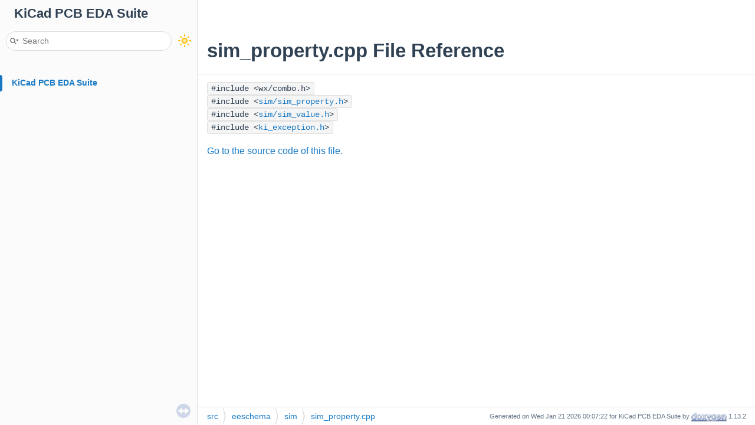

--- FILE ---
content_type: application/javascript
request_url: https://docs.kicad.org/doxygen/navtreeindex729.js
body_size: 5011
content:
var NAVTREEINDEX729 =
{
"stackup__predefined__prms_8cpp.html#ab882245867a6e96a0733a07d82fcb6bd":[8,0,0,11,2,18,1],
"stackup__predefined__prms_8cpp.html#abbfffe83a6c174c8c97a51fc8ef8f015":[8,0,0,11,2,18,0],
"stackup__predefined__prms_8cpp.html#abde907564c33aaf8ee8f971709a1ae03":[8,0,0,11,2,18,3],
"stackup__predefined__prms_8cpp.html#ae81bfa31bf92363d1569218fd96f3308":[8,0,0,11,2,18,2],
"stackup__predefined__prms_8cpp.html#aeb1cefdaeab396a565687edda45dc4c7":[8,0,0,11,2,18,4],
"stackup__predefined__prms_8cpp_source.html":[8,0,0,11,2,18],
"stackup__predefined__prms_8h.html":[8,0,0,11,2,19],
"stackup__predefined__prms_8h.html#a03d78631eb39f7ea74b8e9481be2e1de":[8,0,0,11,2,19,14],
"stackup__predefined__prms_8h.html#a0c9bdd5d0f6784f96ecc0dd2993f9045":[8,0,0,11,2,19,9],
"stackup__predefined__prms_8h.html#a38e1295e29dd88086d512bdba66a3d81":[8,0,0,11,2,19,3],
"stackup__predefined__prms_8h.html#a3e247e06e9e91c6d17f611c72dc8e3d5":[8,0,0,11,2,19,16],
"stackup__predefined__prms_8h.html#a49b2db20f0037228cbf10be1d9af3eee":[8,0,0,11,2,19,6],
"stackup__predefined__prms_8h.html#a61eae28d3e6718f8a287aba4ce3d14a0":[8,0,0,11,2,19,4],
"stackup__predefined__prms_8h.html#a81c7a5ce9d08070c196f88c75c5f644e":[8,0,0,11,2,19,15],
"stackup__predefined__prms_8h.html#a8f834c65506c2d9f5a154072e3cb2f0e":[8,0,0,11,2,19,5],
"stackup__predefined__prms_8h.html#aad820858d546ce5e75b0b0546a1a845f":[8,0,0,11,2,19,10],
"stackup__predefined__prms_8h.html#ab882245867a6e96a0733a07d82fcb6bd":[8,0,0,11,2,19,11],
"stackup__predefined__prms_8h.html#abbfffe83a6c174c8c97a51fc8ef8f015":[8,0,0,11,2,19,7],
"stackup__predefined__prms_8h.html#abde907564c33aaf8ee8f971709a1ae03":[8,0,0,11,2,19,13],
"stackup__predefined__prms_8h.html#ac3cdac6f78f51076d088e60c5a6b16b8":[8,0,0,11,2,19,8],
"stackup__predefined__prms_8h.html#ae354c72533046013beb2240552105083":[8,0,0,11,2,19,1],
"stackup__predefined__prms_8h.html#ae81bfa31bf92363d1569218fd96f3308":[8,0,0,11,2,19,12],
"stackup__predefined__prms_8h.html#af4b3d89adb1984f63c8dad74fff6241f":[8,0,0,11,2,19,2],
"stackup__predefined__prms_8h_source.html":[8,0,0,11,2,19],
"startwizard_8cpp.html":[8,0,0,2,23,0],
"startwizard_8cpp_source.html":[8,0,0,2,23,0],
"startwizard_8h.html":[8,0,0,6,21,0],
"startwizard_8h_source.html":[8,0,0,6,21,0],
"startwizard__provider_8h.html":[8,0,0,6,21,1],
"startwizard__provider_8h_source.html":[8,0,0,6,21,1],
"startwizard__provider__libraries_8cpp.html":[8,0,0,2,23,1],
"startwizard__provider__libraries_8cpp_source.html":[8,0,0,2,23,1],
"startwizard__provider__libraries_8h.html":[8,0,0,2,23,2],
"startwizard__provider__libraries_8h.html#abf3f560428e2be0be6d4ec82e93c4a09":[8,0,0,2,23,2,2],
"startwizard__provider__libraries_8h.html#abf3f560428e2be0be6d4ec82e93c4a09a3f38f3a70726599cc8c220e3d63431b7":[8,0,0,2,23,2,2,0],
"startwizard__provider__libraries_8h.html#abf3f560428e2be0be6d4ec82e93c4a09acefd4a0deceb1603d27793c257b52cef":[8,0,0,2,23,2,2,2],
"startwizard__provider__libraries_8h.html#abf3f560428e2be0be6d4ec82e93c4a09ad9c89e6459f4fbd0b03b5bc093e87919":[8,0,0,2,23,2,2,1],
"startwizard__provider__libraries_8h_source.html":[8,0,0,2,23,2],
"startwizard__provider__privacy_8cpp.html":[8,0,0,2,23,3],
"startwizard__provider__privacy_8cpp_source.html":[8,0,0,2,23,3],
"startwizard__provider__privacy_8h.html":[8,0,0,2,23,4],
"startwizard__provider__privacy_8h_source.html":[8,0,0,2,23,4],
"startwizard__provider__settings_8cpp.html":[8,0,0,2,23,5],
"startwizard__provider__settings_8cpp_source.html":[8,0,0,2,23,5],
"startwizard__provider__settings_8h.html":[8,0,0,2,23,6],
"startwizard__provider__settings_8h.html#aaad83cc365c224cdf3e5c0998515bec2":[8,0,0,2,23,6,2],
"startwizard__provider__settings_8h.html#aaad83cc365c224cdf3e5c0998515bec2a3f38f3a70726599cc8c220e3d63431b7":[8,0,0,2,23,6,2,0],
"startwizard__provider__settings_8h.html#aaad83cc365c224cdf3e5c0998515bec2ad9c89e6459f4fbd0b03b5bc093e87919":[8,0,0,2,23,6,2,1],
"startwizard__provider__settings_8h_source.html":[8,0,0,2,23,6],
"status__popup_8cpp.html":[8,0,0,2,146],
"status__popup_8cpp_source.html":[8,0,0,2,146],
"status__popup_8h.html":[8,0,0,6,173],
"status__popup_8h_source.html":[8,0,0,6,173],
"std__bitmap__button_8cpp.html":[8,0,0,2,29,53],
"std__bitmap__button_8cpp_source.html":[8,0,0,2,29,53],
"std__bitmap__button_8h.html":[8,0,0,6,25,47],
"std__bitmap__button_8h_source.html":[8,0,0,6,25,47],
"std__optional__variants_8cpp.html":[8,0,0,2,20,6],
"std__optional__variants_8cpp_source.html":[8,0,0,2,20,6],
"std__optional__variants_8h.html":[8,0,0,6,19,9],
"std__optional__variants_8h_source.html":[8,0,0,6,19,9],
"stdstream__line__reader_8cpp.html":[8,0,0,13,3,11],
"stdstream__line__reader_8cpp_source.html":[8,0,0,13,3,11],
"stdstream__line__reader_8h.html":[8,0,0,13,3,1,0,5],
"stdstream__line__reader_8h_source.html":[8,0,0,13,3,1,0,5],
"step__pcb__model_8cpp.html":[8,0,0,11,8,0,4],
"step__pcb__model_8cpp.html#a025bc9f8b5a10ed4b672d7302857473a":[8,0,0,11,8,0,4,1],
"step__pcb__model_8cpp.html#a025bc9f8b5a10ed4b672d7302857473aa16c3d13c5efc91cc5ab7d0e405bc0c00":[8,0,0,11,8,0,4,1,1],
"step__pcb__model_8cpp.html#a025bc9f8b5a10ed4b672d7302857473aa2bae9eb242c0156f1a1fc87c3a9c3ce7":[8,0,0,11,8,0,4,1,3],
"step__pcb__model_8cpp.html#a025bc9f8b5a10ed4b672d7302857473aa36e68df6498874b9e006af0ac5ab92e3":[8,0,0,11,8,0,4,1,5],
"step__pcb__model_8cpp.html#a025bc9f8b5a10ed4b672d7302857473aa6422c88b0e5822207941adba71a1c8e2":[8,0,0,11,8,0,4,1,7],
"step__pcb__model_8cpp.html#a025bc9f8b5a10ed4b672d7302857473aa78d72f2b02ef07f72d83c5e65691cdd8":[8,0,0,11,8,0,4,1,2],
"step__pcb__model_8cpp.html#a025bc9f8b5a10ed4b672d7302857473aa7a2840ab7f7a839b7792f61a5da8f14a":[8,0,0,11,8,0,4,1,0],
"step__pcb__model_8cpp.html#a025bc9f8b5a10ed4b672d7302857473aac4aeac303fabd9ed13215598e79ce063":[8,0,0,11,8,0,4,1,6],
"step__pcb__model_8cpp.html#a025bc9f8b5a10ed4b672d7302857473aae08d50ef57169050b87fde685ffc4e50":[8,0,0,11,8,0,4,1,4],
"step__pcb__model_8cpp.html#a0c2e528cd14b7a921c0543bc317d0b47":[8,0,0,11,8,0,4,8],
"step__pcb__model_8cpp.html#a0c79a6d74806bd656b9da54eb10f6087":[8,0,0,11,8,0,4,4],
"step__pcb__model_8cpp.html#a12579be012b91b7444fb51ccfab06b8e":[8,0,0,11,8,0,4,11],
"step__pcb__model_8cpp.html#a23b1bb089fcb088a1f7a41564fc21b38":[8,0,0,11,8,0,4,12],
"step__pcb__model_8cpp.html#a2428965cbe8d054ff3ff6f0e41af3690":[8,0,0,11,8,0,4,0],
"step__pcb__model_8cpp.html#a33fa9ac7ff83016ad42a73e0cd7e97b7":[8,0,0,11,8,0,4,13],
"step__pcb__model_8cpp.html#a39420e1edcc5cb8f10198efc1bdbeb77":[8,0,0,11,8,0,4,14],
"step__pcb__model_8cpp.html#a3aea30fc13aeb10e7bd43f375913b6db":[8,0,0,11,8,0,4,6],
"step__pcb__model_8cpp.html#a44f2b1f5d8bfd69a74058c730987181a":[8,0,0,11,8,0,4,7],
"step__pcb__model_8cpp.html#a622a0423f95c1f71ceff35ee1a1a2149":[8,0,0,11,8,0,4,10],
"step__pcb__model_8cpp.html#a68a8d940e98d03590c58a9b6dca9631f":[8,0,0,11,8,0,4,15],
"step__pcb__model_8cpp.html#a948bb41d774dd27077a350c9e3ac7712":[8,0,0,11,8,0,4,5],
"step__pcb__model_8cpp.html#ab00655e86d7dd58da86dbdc6d15c3e29":[8,0,0,11,8,0,4,3],
"step__pcb__model_8cpp.html#ad91f406c7c506b1e7a3ca49105a841c4":[8,0,0,11,8,0,4,2],
"step__pcb__model_8cpp.html#ae4df83ec77a561eb7ccda5c65f19b5a1":[8,0,0,11,8,0,4,16],
"step__pcb__model_8cpp.html#af5b70b4fa0d4c886448f8c4ce46ccfe4":[8,0,0,11,8,0,4,17],
"step__pcb__model_8cpp.html#af9aa8f230d98e6288471c691b876c2eb":[8,0,0,11,8,0,4,9],
"step__pcb__model_8cpp_source.html":[8,0,0,11,8,0,4],
"step__pcb__model_8h.html":[8,0,0,11,8,0,5],
"step__pcb__model_8h.html#a09cb57bca04af788748d24741060afcd":[8,0,0,11,8,0,5,7],
"step__pcb__model_8h.html#a165b9b28c0d150f74cc0af82301a6044":[8,0,0,11,8,0,5,3],
"step__pcb__model_8h.html#a165b9b28c0d150f74cc0af82301a6044a00dae12c6b568deea82932dd66341495":[8,0,0,11,8,0,5,3,3],
"step__pcb__model_8h.html#a165b9b28c0d150f74cc0af82301a6044a05cb15346c3aaf905a39172e9d852bb4":[8,0,0,11,8,0,5,3,5],
"step__pcb__model_8h.html#a165b9b28c0d150f74cc0af82301a6044a061ed9599c9ddbfc71e3e7907be0b195":[8,0,0,11,8,0,5,3,9],
"step__pcb__model_8h.html#a165b9b28c0d150f74cc0af82301a6044a2517456aa152835f3b59030d074bdbfa":[8,0,0,11,8,0,5,3,0],
"step__pcb__model_8h.html#a165b9b28c0d150f74cc0af82301a6044a2d66c8874c84fddcf5db24cfe667d996":[8,0,0,11,8,0,5,3,6],
"step__pcb__model_8h.html#a165b9b28c0d150f74cc0af82301a6044a374352df36d9ac2e1736d900fc552ae0":[8,0,0,11,8,0,5,3,10],
"step__pcb__model_8h.html#a165b9b28c0d150f74cc0af82301a6044a460f8317dac6b0373d13caf4afb8bf3f":[8,0,0,11,8,0,5,3,2],
"step__pcb__model_8h.html#a165b9b28c0d150f74cc0af82301a6044a6e3cebb14f0d940a5878d93e95439b57":[8,0,0,11,8,0,5,3,7],
"step__pcb__model_8h.html#a165b9b28c0d150f74cc0af82301a6044a972fabdf561f831c160baeebc61b7ffa":[8,0,0,11,8,0,5,3,8],
"step__pcb__model_8h.html#a165b9b28c0d150f74cc0af82301a6044abaaf4590384fd9a538c464fc33cb9122":[8,0,0,11,8,0,5,3,1],
"step__pcb__model_8h.html#a165b9b28c0d150f74cc0af82301a6044af0d3dbdd30a6c688bc0b080426d6fbe3":[8,0,0,11,8,0,5,3,4],
"step__pcb__model_8h.html#a4324dc6e44b0d0369587ac208ca65712":[8,0,0,11,8,0,5,8],
"step__pcb__model_8h.html#a4c77623ecc2027eb6a578755ae2bfeff":[8,0,0,11,8,0,5,2],
"step__pcb__model_8h.html#a540ce810d25b95d85093a0aa9e3a50ad":[8,0,0,11,8,0,5,5],
"step__pcb__model_8h.html#a6c5615a7584af6f4ca377084db59b051":[8,0,0,11,8,0,5,1],
"step__pcb__model_8h.html#aad6169386e3336e90a77f2f288f3a5cc":[8,0,0,11,8,0,5,4],
"step__pcb__model_8h.html#afb99ae58a0b8472c1eea5889ff75c1c8":[8,0,0,11,8,0,5,6],
"step__pcb__model_8h_source.html":[8,0,0,11,8,0,5],
"stepped__slider_8cpp.html":[8,0,0,2,29,54],
"stepped__slider_8cpp_source.html":[8,0,0,2,29,54],
"stepped__slider_8h.html":[8,0,0,6,25,48],
"stepped__slider_8h_source.html":[8,0,0,6,25,48],
"streamwrapper_8cpp.html":[8,0,0,2,147],
"streamwrapper_8cpp_source.html":[8,0,0,2,147],
"streamwrapper_8h.html":[8,0,0,6,174],
"streamwrapper_8h.html#a101c1c35e93d1ef3be4eb07558d02420":[8,0,0,6,174,3],
"streamwrapper_8h.html#a2bbd46732d22c26d10e95b02c566bf26":[8,0,0,6,174,0],
"streamwrapper_8h.html#a401c254d356f0bd58122de53e7ca27b1":[8,0,0,6,174,4],
"streamwrapper_8h.html#ad05a54410e9661f17c42f210c6c9e098":[8,0,0,6,174,2],
"streamwrapper_8h.html#ae222337053a727e50a58557c6648e725":[8,0,0,6,174,1],
"streamwrapper_8h_source.html":[8,0,0,6,174],
"string__any__map_8h.html":[8,0,0,6,175],
"string__any__map_8h_source.html":[8,0,0,6,175],
"string__utils_8cpp.html":[8,0,0,2,148],
"string__utils_8cpp.html#a0935513425232257d7e88beb4b88ee12":[8,0,0,2,148,33],
"string__utils_8cpp.html#a129251868d40f6c9a6281348c6ab32cb":[8,0,0,2,148,27],
"string__utils_8cpp.html#a13bc0ddf145e1a0bb519bd7cf61289d0":[8,0,0,2,148,6],
"string__utils_8cpp.html#a1c0efe8950a10d92fe5213c6fdbf360c":[8,0,0,2,148,40],
"string__utils_8cpp.html#a1efff54141b3cf5d5e19b0ade96ccdcd":[8,0,0,2,148,13],
"string__utils_8cpp.html#a1fdc7e3f846f60dac7e208177fc56b4b":[8,0,0,2,148,8],
"string__utils_8cpp.html#a269d546416cc7e30bae2314c174722a6":[8,0,0,2,148,3],
"string__utils_8cpp.html#a291bb0d5092e3dcb05c1d5c062fc33e5":[8,0,0,2,148,17],
"string__utils_8cpp.html#a2c6362c2bd64a92c732397babe8d887d":[8,0,0,2,148,38],
"string__utils_8cpp.html#a433aedf6ed7da169b2392419e39463ac":[8,0,0,2,148,21],
"string__utils_8cpp.html#a45db6952f79736e8026068bdf1d2ca42":[8,0,0,2,148,1],
"string__utils_8cpp.html#a463d0c5bce3f1aa0992d4afb207b76ad":[8,0,0,2,148,14],
"string__utils_8cpp.html#a49c2cb6a25aa164b6779b8b133e69fc7":[8,0,0,2,148,11],
"string__utils_8cpp.html#a4a4a7377833b343eb8ecb0e5c9158756":[8,0,0,2,148,9],
"string__utils_8cpp.html#a565c68b6985e7f0e28c62e9f8862d514":[8,0,0,2,148,30],
"string__utils_8cpp.html#a5bf49e9422f8cfa2c8e04cdc4ac3d1aa":[8,0,0,2,148,2],
"string__utils_8cpp.html#a5c057b7347a06a90bb2fffa1f4582e07":[8,0,0,2,148,42],
"string__utils_8cpp.html#a6b30248d69e5a812fe6ba738dcc09f80":[8,0,0,2,148,41],
"string__utils_8cpp.html#a814e3cd3c0cdf32de59ca46623bb688c":[8,0,0,2,148,26],
"string__utils_8cpp.html#a86ecf77721600c1aece1af75fb57b95b":[8,0,0,2,148,25],
"string__utils_8cpp.html#a8d72303171b3a002ab496380d7de3d7d":[8,0,0,2,148,35],
"string__utils_8cpp.html#a92e5238aa35fa182d22c8ee4b085a255":[8,0,0,2,148,36],
"string__utils_8cpp.html#a92f6111a63db73f3909cce0683a1bfac":[8,0,0,2,148,12],
"string__utils_8cpp.html#a93e436335e00aec4ae57aae2b65ae0bc":[8,0,0,2,148,43],
"string__utils_8cpp.html#aa65a6dc3d48b9237d717e95d71abb9a8":[8,0,0,2,148,10],
"string__utils_8cpp.html#aa72a8f83eab714c0b3fd9b755dca914f":[8,0,0,2,148,29],
"string__utils_8cpp.html#aa8ad156975288afc5ce95fac0c9e5705":[8,0,0,2,148,28],
"string__utils_8cpp.html#aab866f98e5252bb72a1803c771e9d9af":[8,0,0,2,148,24],
"string__utils_8cpp.html#aac1ce38640a19297f723557330b8a8e0":[8,0,0,2,148,5],
"string__utils_8cpp.html#aae9486f2756078f9bd25cdc0b6dbee3a":[8,0,0,2,148,16],
"string__utils_8cpp.html#ab66d6221dd68a0092177d5153919da09":[8,0,0,2,148,0],
"string__utils_8cpp.html#ac84611a2d7192e61cc2900952995027b":[8,0,0,2,148,18],
"string__utils_8cpp.html#acd81fa7ee1ede8e45a949bba5c144cdc":[8,0,0,2,148,23],
"string__utils_8cpp.html#ada40aaecc8d7b17fa613cf02bf4da7fb":[8,0,0,2,148,7],
"string__utils_8cpp.html#ae13fb471045de00bd738e520489ca464":[8,0,0,2,148,15],
"string__utils_8cpp.html#ae337cd350a160b76c395f097104c2811":[8,0,0,2,148,39],
"string__utils_8cpp.html#af0973026477a77a03d6ab4023cdefd2e":[8,0,0,2,148,31],
"string__utils_8cpp.html#af175b1fc0d189c0c65f3886dacd09c30":[8,0,0,2,148,19],
"string__utils_8cpp.html#af21e647af279fe0ec4627fbbe56b157d":[8,0,0,2,148,32],
"string__utils_8cpp.html#af5b43254f44b9d68e94e0d14d7067dcb":[8,0,0,2,148,4],
"string__utils_8cpp.html#af869f974537178b39bde25b8c0230e56":[8,0,0,2,148,34],
"string__utils_8cpp.html#af989b8d242c4a0dbfd5b075008cdc861":[8,0,0,2,148,22],
"string__utils_8cpp.html#afeaf7a479b392cfa28f2fd7e2a8ec5b0":[8,0,0,2,148,37],
"string__utils_8cpp.html#aff4ef49e7ab0a1845707bcee9cd30dd8":[8,0,0,2,148,20],
"string__utils_8cpp_source.html":[8,0,0,2,148],
"string__utils_8h.html":[8,0,0,6,176],
"string__utils_8h.html#a00489d447b15b9973e47f34f121e7b4c":[8,0,0,6,176,49],
"string__utils_8h.html#a00adb9dd883312023199ffbb4a0f27da":[8,0,0,6,176,30],
"string__utils_8h.html#a056f1bf3e9e0cf5d020afa7f3850d590":[8,0,0,6,176,14],
"string__utils_8h.html#a06db41efbc52eed2cc7401168f11631a":[8,0,0,6,176,10],
"string__utils_8h.html#a07cef1d24fe5b89b5d81500e55c596ca":[8,0,0,6,176,24],
"string__utils_8h.html#a408a10cff569ef79530ba485630d913f":[8,0,0,6,176,25],
"string__utils_8h.html#a46b928177ce503ffde8f997eebf699c0":[8,0,0,6,176,37],
"string__utils_8h.html#a4995953246497b89d20294811a754ba5":[8,0,0,6,176,45],
"string__utils_8h.html#a4b9945a12af2c3a553089bee02bc1b72":[8,0,0,6,176,18],
"string__utils_8h.html#a4f375e2e37b851bd3df339eafd82d7c4":[8,0,0,6,176,33],
"string__utils_8h.html#a58c9299620fca1e98773503ce0a1ecd0":[8,0,0,6,176,44],
"string__utils_8h.html#a591476b3cfff65aefd607fcfbcb11641":[8,0,0,6,176,15],
"string__utils_8h.html#a6361e0b1434e4610cd27b313208894e5":[8,0,0,6,176,8],
"string__utils_8h.html#a6c681b4af49580f492c0e62d2728ea17":[8,0,0,6,176,40],
"string__utils_8h.html#a70b82c1fefd4512e7acfa6bcbf7c0e19":[8,0,0,6,176,20],
"string__utils_8h.html#a7964b98210da635868acaabb47e5544a":[8,0,0,6,176,29],
"string__utils_8h.html#a7c279a321c5422c2f12a3ba69ca10516":[8,0,0,6,176,42],
"string__utils_8h.html#a7ee8a335069e6dfba805b2d45cc2954c":[8,0,0,6,176,39],
"string__utils_8h.html#a7fd3c5d023ef73903c733d076eaf9846":[8,0,0,6,176,36],
"string__utils_8h.html#a88980fec25fd32e8571ee4fe38e08524":[8,0,0,6,176,17],
"string__utils_8h.html#a8a5bb077fb3dd6c7fa61d8fc32b7c650":[8,0,0,6,176,2],
"string__utils_8h.html#a8a5bb077fb3dd6c7fa61d8fc32b7c650a61441d6c841da240b514b8147c6570d3":[8,0,0,6,176,2,1],
"string__utils_8h.html#a8a5bb077fb3dd6c7fa61d8fc32b7c650ac732aa70da7309fb7b492504a47da337":[8,0,0,6,176,2,0],
"string__utils_8h.html#a8be55024b3c009be0243ad409b5d48d4":[8,0,0,6,176,35],
"string__utils_8h.html#a8e96f63b6a8f971ceb0cc66a61dbc85d":[8,0,0,6,176,34],
"string__utils_8h.html#a8ebdf3804f5f05fa68cbd5d744c12cbd":[8,0,0,6,176,1],
"string__utils_8h.html#a8f26ed930f406f10637a95e71faab27b":[8,0,0,6,176,21],
"string__utils_8h.html#a90fdc5a856ec25ba5bed10e913385848":[8,0,0,6,176,32],
"string__utils_8h.html#a9370af40f3144a129ec80823127f2401":[8,0,0,6,176,5],
"string__utils_8h.html#a944bc6295e1e188ae48fb37e40ff4cd3":[8,0,0,6,176,3],
"string__utils_8h.html#a944bc6295e1e188ae48fb37e40ff4cd3a1695f14c22ae7bed73dcf195756a9a7f":[8,0,0,6,176,3,8],
"string__utils_8h.html#a944bc6295e1e188ae48fb37e40ff4cd3a38f7651b0e7d23030503a07f01e5cc99":[8,0,0,6,176,3,4],
"string__utils_8h.html#a944bc6295e1e188ae48fb37e40ff4cd3a4b8d9ef8c7f41b35c1db35709a513fd9":[8,0,0,6,176,3,6],
"string__utils_8h.html#a944bc6295e1e188ae48fb37e40ff4cd3a50c24d2bb26a683ad03bdd1190c34865":[8,0,0,6,176,3,9],
"string__utils_8h.html#a944bc6295e1e188ae48fb37e40ff4cd3a5311922f49208f92d5edf54fd7c68e38":[8,0,0,6,176,3,1],
"string__utils_8h.html#a944bc6295e1e188ae48fb37e40ff4cd3a7d7b6faf4cdb6c4d4d35b3fb4366e48a":[8,0,0,6,176,3,0],
"string__utils_8h.html#a944bc6295e1e188ae48fb37e40ff4cd3a98aa0efbc888bcaf3a82dd851084e0f7":[8,0,0,6,176,3,7],
"string__utils_8h.html#a944bc6295e1e188ae48fb37e40ff4cd3aa195104e11763dc6c5ea84b6d8bddf63":[8,0,0,6,176,3,3],
"string__utils_8h.html#a944bc6295e1e188ae48fb37e40ff4cd3abba87cd706cf4dd1815893e8c833c092":[8,0,0,6,176,3,2],
"string__utils_8h.html#a944bc6295e1e188ae48fb37e40ff4cd3ac2ade08f6753e77e00df142d7aa34b63":[8,0,0,6,176,3,5],
"string__utils_8h.html#a9a0e420c108ca4aa277bf6b6e7306c32":[8,0,0,6,176,11],
"string__utils_8h.html#aa167ade1fc5431413e0ae7a3a63cdd19":[8,0,0,6,176,41],
"string__utils_8h.html#aa1e8008f754247dab812a0a32927b07f":[8,0,0,6,176,47],
"string__utils_8h.html#aa5992d6ca72c45a94aa6d3b43b54baa8":[8,0,0,6,176,38],
"string__utils_8h.html#aa9d2a126e6c80ad22f21a4d75d465422":[8,0,0,6,176,9],
"string__utils_8h.html#aaaa8795a3296bef11927db704f6a7e1b":[8,0,0,6,176,50],
"string__utils_8h.html#aaaace48cbe575d60bbec55019047a776":[8,0,0,6,176,26],
"string__utils_8h.html#aab0e61f7b04198353b0f92f54530f29c":[8,0,0,6,176,13],
"string__utils_8h.html#aac54c02ffe0b02aca090dd167b5ee249":[8,0,0,6,176,22],
"string__utils_8h.html#aad64f927dce33c01cc3e2dcf3d7e4a62":[8,0,0,6,176,23],
"string__utils_8h.html#ab198498fc92ca5f4c88acd1f358751a2":[8,0,0,6,176,12],
"string__utils_8h.html#aba2240649bbbb2de61871953ebf27387":[8,0,0,6,176,19],
"string__utils_8h.html#ac093ee6140bf487d9f3d42da5bd91c10":[8,0,0,6,176,7],
"string__utils_8h.html#acd3f82f3e5e76d5e437ecbc2610dea40":[8,0,0,6,176,27],
"string__utils_8h.html#ace0611317e95ff391b5a4553096720e3":[8,0,0,6,176,4],
"string__utils_8h.html#ad09ad9f06b6fda40deb56fab4e013bc6":[8,0,0,6,176,31],
"string__utils_8h.html#ad151e98a499fcd12340c1da283987339":[8,0,0,6,176,28],
"string__utils_8h.html#ad9f7b6aec4ba373d97ff29e49c80b148":[8,0,0,6,176,16],
"string__utils_8h.html#af03755f87dab378797d19986fba1bd39":[8,0,0,6,176,46],
"string__utils_8h.html#af473a2e6c266b2cfc8a3ab50563f4545":[8,0,0,6,176,48],
"string__utils_8h.html#af73424727a9b91775743163d8640477c":[8,0,0,6,176,6],
"string__utils_8h.html#af92947101bbfd698608c230a3da00b54":[8,0,0,6,176,43],
"string__utils_8h_source.html":[8,0,0,6,176],
"stroke__font_8cpp.html":[8,0,0,2,5,5],
"stroke__font_8cpp.html#a3275a9d05f284affa4934672991bb5b0":[8,0,0,2,5,5,1],
"stroke__font_8cpp.html#a37f379d58bd0f969d6911584f28565db":[8,0,0,2,5,5,5],
"stroke__font_8cpp.html#a452fbb3387eef3663b5a90e61e292c7c":[8,0,0,2,5,5,3],
"stroke__font_8cpp.html#a6118c85a29afc212b8535cefcad74f00":[8,0,0,2,5,5,4],
"stroke__font_8cpp.html#a6ae68f031e2c3013414582b3f7a07735":[8,0,0,2,5,5,2],
"stroke__font_8cpp.html#a6f54485d57fa8f75e0d69cb417c315bc":[8,0,0,2,5,5,0],
"stroke__font_8cpp.html#ac0e4c3bb39b7267d9fe6bc6ce6de480d":[8,0,0,2,5,5,6],
"stroke__font_8cpp_source.html":[8,0,0,2,5,5],
"stroke__font_8h.html":[8,0,0,6,7,7],
"stroke__font_8h_source.html":[8,0,0,6,7,7]
};
